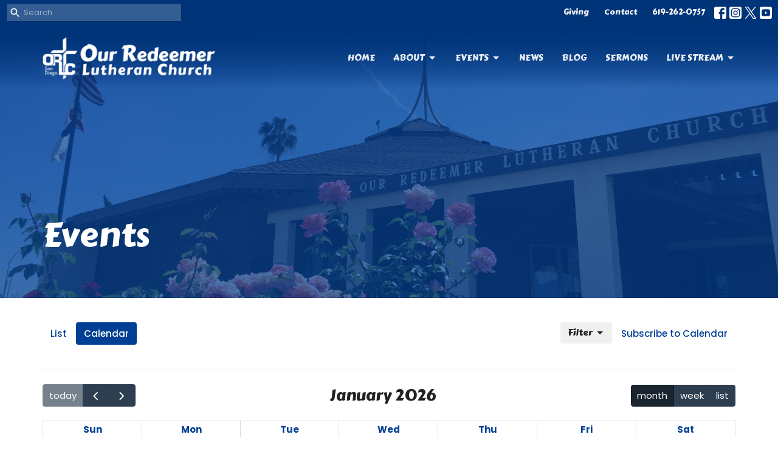

--- FILE ---
content_type: application/javascript
request_url: https://dq5pwpg1q8ru0.cloudfront.net/packs/js/17-d736a4495cbda57930d7.chunk.js
body_size: 199
content:
(window.webpackJsonp=window.webpackJsonp||[]).push([[17],{15:function(e,t,a){"use strict";a.r(t);var n=a(0),r=a.n(n),o=a(499),d=a(201),i=a(282),s=a(285);t.default=function(){var e=document.querySelector("#calendar");new o.a(e,{plugins:[s.a,d.b,i.a],events:e.dataset.events,startParam:"start_at",eventLimit:!0,eventDisplay:"auto",headerToolbar:{start:"today,prev,next",center:"title",end:"dayGridMonth,dayGridWeek,listMonth"},loading:function(e){r()("#loading").toggle(e)}}).render()}}}]);
//# sourceMappingURL=17-d736a4495cbda57930d7.chunk.js.map